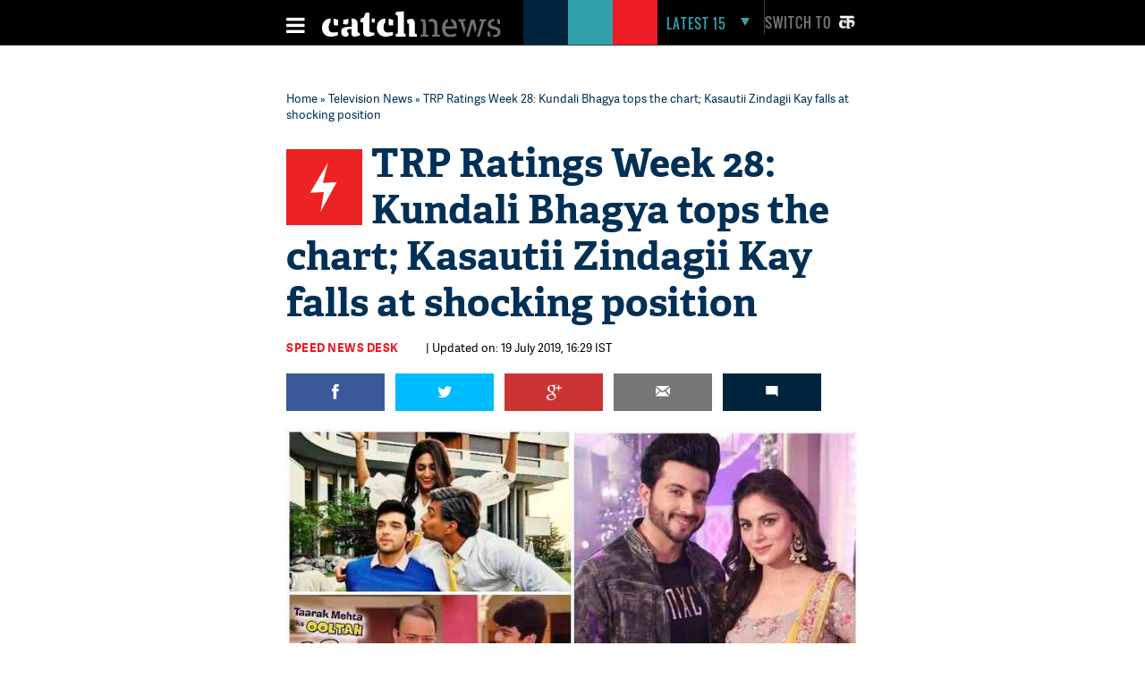

--- FILE ---
content_type: text/html; charset=utf-8
request_url: https://www.google.com/recaptcha/api2/aframe
body_size: 116
content:
<!DOCTYPE HTML><html><head><meta http-equiv="content-type" content="text/html; charset=UTF-8"></head><body><script nonce="xWjCb-HiOEuzF_clMNqUXw">/** Anti-fraud and anti-abuse applications only. See google.com/recaptcha */ try{var clients={'sodar':'https://pagead2.googlesyndication.com/pagead/sodar?'};window.addEventListener("message",function(a){try{if(a.source===window.parent){var b=JSON.parse(a.data);var c=clients[b['id']];if(c){var d=document.createElement('img');d.src=c+b['params']+'&rc='+(localStorage.getItem("rc::a")?sessionStorage.getItem("rc::b"):"");window.document.body.appendChild(d);sessionStorage.setItem("rc::e",parseInt(sessionStorage.getItem("rc::e")||0)+1);localStorage.setItem("rc::h",'1769902443277');}}}catch(b){}});window.parent.postMessage("_grecaptcha_ready", "*");}catch(b){}</script></body></html>

--- FILE ---
content_type: application/javascript; charset=utf-8
request_url: https://fundingchoicesmessages.google.com/f/AGSKWxXq30ESN_C-hNc_fqap_z0SbmKvpnOxtSfvf5tVpzSyD7pzUQBY1NkNnBZbHmXuPNwZST4aednvI13BkPmm4AZpXndnmMlPKAi_F63YBSkR2zmhNfuKpI3AJASqS7OuAl5aPBLBOR9Hma2Rwzd9mHd9sqzB8F-Q5U_GGZi8EoOFDQk14k6PIIS2nOBD/_/ads_300./advertising-_ad_renderer_.bz/ads//ads/intermarkets_
body_size: -1286
content:
window['f1061081-f306-4028-8edc-719776acf562'] = true;

--- FILE ---
content_type: application/javascript; charset=utf-8
request_url: https://fundingchoicesmessages.google.com/f/AGSKWxW1m2c6snKGhUCTtCfllmER5rIlY_CoVVkkzVb9SipkpKQ6_yQz-ZrVIj180yHvE49B8TOzjOWorRaQUxvBV7B5bPz9ZjZ6YviDuz3VM9FxY5U_wG0Ww2nowESYJhhfSUKEDYpwcQ==?fccs=W251bGwsbnVsbCxudWxsLG51bGwsbnVsbCxudWxsLFsxNzY5OTAyNDQwLDY4MjAwMDAwMF0sbnVsbCxudWxsLG51bGwsW251bGwsWzddXSwiaHR0cHM6Ly93d3cuY2F0Y2huZXdzLmNvbS90ZWxldmlzaW9uLW5ld3MvdHJwLXJhdGluZ3Mtd2Vlay0yOC1rdW5kYWxpLWJoYWd5YS10b3BzLXRoZS1jaGFydC1rYXNhdXRpaS16aW5kYWdpaS1rYXktZmFsbHMtYXQtc2hvY2tpbmctcG9zaXRpb24tMTY3Mzg5Lmh0bWwiLG51bGwsW1s4LCJGZjBSR0hUdW44SSJdLFs5LCJlbi1VUyJdLFsxOSwiMiJdLFsxNywiWzBdIl0sWzI0LCIiXSxbMjksImZhbHNlIl1dXQ
body_size: -207
content:
if (typeof __googlefc.fcKernelManager.run === 'function') {"use strict";this.default_ContributorServingResponseClientJs=this.default_ContributorServingResponseClientJs||{};(function(_){var window=this;
try{
var RH=function(a){this.A=_.t(a)};_.u(RH,_.J);var SH=_.ed(RH);var TH=function(a,b,c){this.B=a;this.params=b;this.j=c;this.l=_.F(this.params,4);this.o=new _.eh(this.B.document,_.O(this.params,3),new _.Qg(_.Rk(this.j)))};TH.prototype.run=function(){if(_.P(this.params,10)){var a=this.o;var b=_.fh(a);b=_.Od(b,4);_.jh(a,b)}a=_.Sk(this.j)?_.be(_.Sk(this.j)):new _.de;_.ee(a,9);_.F(a,4)!==1&&_.G(a,4,this.l===2||this.l===3?1:2);_.Fg(this.params,5)&&(b=_.O(this.params,5),_.hg(a,6,b));return a};var UH=function(){};UH.prototype.run=function(a,b){var c,d;return _.v(function(e){c=SH(b);d=(new TH(a,c,_.A(c,_.Qk,2))).run();return e.return({ia:_.L(d)})})};_.Uk(8,new UH);
}catch(e){_._DumpException(e)}
}).call(this,this.default_ContributorServingResponseClientJs);
// Google Inc.

//# sourceURL=/_/mss/boq-content-ads-contributor/_/js/k=boq-content-ads-contributor.ContributorServingResponseClientJs.en_US.Ff0RGHTun8I.es5.O/d=1/exm=kernel_loader,loader_js_executable/ed=1/rs=AJlcJMwj_NGSDs7Ec5ZJCmcGmg-e8qljdw/m=web_iab_tcf_v2_signal_executable
__googlefc.fcKernelManager.run('\x5b\x5b\x5b8,\x22\x5bnull,\x5b\x5bnull,null,null,\\\x22https:\/\/fundingchoicesmessages.google.com\/f\/AGSKWxXm834tYv_F2GEMCfFYKwFNUf1lnhm1Qn-VK8BjJzIAzYJhpKTJRQP08HU-1ydAwzc-GKe8DYl_QZyJMTG63qa_DI6lV0A2dN1G8VoIVB2fYXYOkMeJoPdE5KCjrWGSd3wIC9jzoA\\\\u003d\\\\u003d\\\x22\x5d,null,null,\x5bnull,null,null,\\\x22https:\/\/fundingchoicesmessages.google.com\/el\/AGSKWxVM53VjJQIbgGs1x5mORzutARvytLF-gYsjQCx1Pivk80pNyE3-fFc0UVBF_3KdYGv880Tx7_iqKxL_uyk0oDNMD0ldFGN7wm0BLC3W61rlscTDXFAcQuZlTU75c0D3brLsWDN9Gw\\\\u003d\\\\u003d\\\x22\x5d,null,\x5bnull,\x5b7\x5d\x5d\x5d,\\\x22catchnews.com\\\x22,1,\\\x22en\\\x22,null,null,null,null,1\x5d\x22\x5d\x5d,\x5bnull,null,null,\x22https:\/\/fundingchoicesmessages.google.com\/f\/AGSKWxV2IEBJ8eBQepiRLafDqwVt9JPGiEhY7gqrNNgJtmqUv86NsSuu5O6TfIuK3wc9UKqrzGo4PXFiEC2QWNLjIIAO0M6wyB1Q4E_Y1xmdmVLYRn5nI6ZiJ43NYyej3giXcM6b4L9x_Q\\u003d\\u003d\x22\x5d\x5d');}